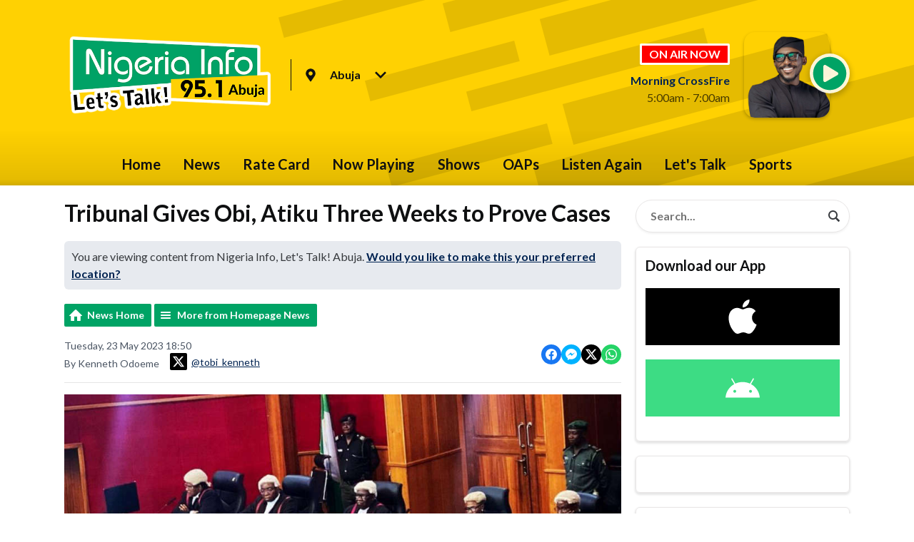

--- FILE ---
content_type: application/javascript
request_url: https://ads.aiir.net/pageads?s=678&path_no_tll=%2Fnews%2Fhomepage%2Ftribunal-gives-obi-atiku-three-weeks-to-prove-cases%2F&pos%5B%5D=6806&pos%5B%5D=6807&pos%5B%5D=6808&pos%5B%5D=6809&pos%5B%5D=6810&pos%5B%5D=6811&pos%5B%5D=6812&pos%5B%5D=6813&pos%5B%5D=to&pos%5B%5D=cs&service_id=3704&loc=2&callback=_jsonp_1768882692919
body_size: -47
content:
_jsonp_1768882692919({"src":"arm64"});

--- FILE ---
content_type: application/javascript
request_url: https://ads.aiir.net/pageads?s=678&path_no_tll=%2Fnews%2Fhomepage%2Ftribunal-gives-obi-atiku-three-weeks-to-prove-cases%2F&pos%5B%5D=10908&service_id=3704&loc=2&callback=_jsonp_1768882692939
body_size: -46
content:
_jsonp_1768882692939({"src":"arm64"});